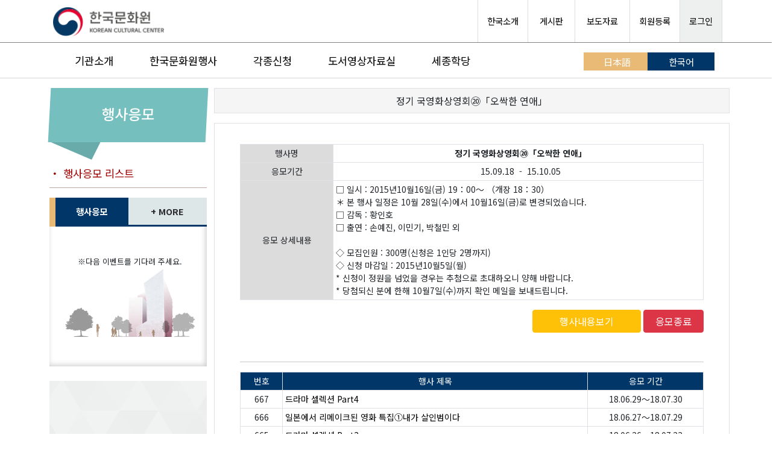

--- FILE ---
content_type: text/html; charset=UTF-8
request_url: https://www.koreanculture.jp/korean/info_oubo_view.php?page=16&number=504&keyfield=&key=
body_size: 71645
content:
<!DOCTYPE html>
<html lang="ko">

<head>
	<meta charset="UTF-8" />
	<meta http-equiv="x-ua-compatible" content="ie=edge" />
			<meta name="viewport" content="width=device-width, initial-scale=1.0">
		<title>주일한국문화원 Korean Cultural Center</title>
	<meta name="description" content="주일한국문화원은 일본 여러분에게 한국문화를 전하는 전진기지의 역할로 한국과 일본의 문화, 예술, 스포츠, 관광을 기둥으로 하는 교류사업의 중심적 역할을 담당하고 있습니다." />
	<meta name="keyword" content="한국,한국어,한국문화원,주일한국문화원,문화원,갤러리MI,한마당홀,도서영상자료실,울림,사랑방,하늘정원,한국문화심볼,한국어강좌,태권도교실,어린이문화교실, 전통음악강좌, 강연회, 문화원뉴스,비빈박스,태권도" />

	<!-- Do the same thing, but with a <meta> tag -->
	<!-- <meta http-equiv="Content-Security-Policy: default-src 'self'; object-src 'none'" content="default-src https:"> -->

	<!-- MDB icon -->
	<link rel="icon" href="./img/favicons.ico" type="image/x-icon" />
	<!-- Font Awesome -->
	<!-- <link rel="stylesheet" href="https://use.fontawesome.com/releases/v5.15.2/css/all.css" /> -->
	<link rel="stylesheet" href="https://cdnjs.cloudflare.com/ajax/libs/font-awesome/6.5.1/css/all.min.css">
	<!-- MDB -->
	<link rel="stylesheet" href="css/style.css" />
	<link rel="stylesheet" href="css/style_sub.css" />
	<link rel="stylesheet" href="../css/footer.css" />
	<link rel="stylesheet" href="css/bootstrap.css" />
	<link rel="stylesheet" href="css/print.css" />
	<link rel="preconnect" href="https://fonts.gstatic.com">
	<link href="https://fonts.googleapis.com/css2?family=Noto+Sans+KR:wght@300;400;500;700;900&display=swap" rel="stylesheet">
	<link rel="preconnect" href="https://fonts.gstatic.com">
	<link href="https://fonts.googleapis.com/css2?family=Kosugi+Maru&display=swap" rel="stylesheet">
	<script src="./js/mdb.min.js"></script>
	<style>
		body {
			font-family: 'Noto Sans KR', 'Kosugi Maru', sans-serif;
		}
	</style>
	<script src="https://code.jquery.com/jquery-2.2.0.min.js"></script>
	<script src="https://cdnjs.cloudflare.com/ajax/libs/slick-carousel/1.6.0/slick.js"></script>
	<script src="https://maxcdn.bootstrapcdn.com/bootstrap/3.3.6/js/bootstrap.min.js"></script>

	<script>
		if (navigator.userAgent.indexOf('Trident') > 0) {
			location.href = "microsoft-edge:" + location.href;
			setTimeout("expClose();", 2000)
		}

		function expClose() {
			top.window.open('about:blank', '_self').close();
			top.window.opener = self;
			top.self.close();
		}
	</script>
	<script src="https://www.koreanculture.jp/js/nlogger.js"></script>
	<script>
	nLogger.configure({
		nth_service_id: "tokyo", // 로그 생성 단위 (필수 값)
		nth_logging_url_base_http: "https://log.korean-culture.org/nlog", // 수집 서버 주소 (HTTP)
		nth_logging_url_base_https: "https://log.korean-culture.org/nlog" // 수집 서버 주소 (HTTPS)
	});

	</script>

	<!-- 기본 페이지뷰 로깅 -->
	<script>
	nLogger.log();
	</script>
	<style type="text/css">
		.list_article_19::before{
		  content: "출판";
		  background-color: #fff;
		  color: #008080;
		  font-size: 0.75rem;
		  margin-right: 5px;
		  display: inline-block;
		  width: 55px;
		  padding-top: 1px;
		  text-align: center;
		  height: 22px;
		  font-family: sans-serif;
		  border-top: 1px solid #dcdcdc;
		  border-right: 1px solid #dcdcdc;
		  border-bottom: 1px solid #dcdcdc;
		  border-left: 4px solid #008080;
		  border-radius: 5px;
		  font-weight: 500;
		}
		.list_article_top_19 a::before{
			content: "출판";
			background-color: #fff;
			color: #008080;
			font-size: 0.75rem;
			margin-right: 5px;
			display: inline-block;
			width: 55px;
			padding-top: 1px;
			text-align: center;
			height: 22px;
			font-family: sans-serif;
			border-top: 1px solid #dcdcdc;
			border-right: 1px solid #dcdcdc;
			border-bottom: 1px solid #dcdcdc;
			border-left: 4px solid #008080;
			border-radius: 5px;
			font-weight: 500;
		}

		.card_category19{background: #008080;}
		.list_article_21::before{
		  content: "기타";
		  background-color: #fff;
		  color: #ffa500;
		  font-size: 0.75rem;
		  margin-right: 5px;
		  display: inline-block;
		  width: 55px;
		  padding-top: 1px;
		  text-align: center;
		  height: 22px;
		  font-family: sans-serif;
		  border-top: 1px solid #dcdcdc;
		  border-right: 1px solid #dcdcdc;
		  border-bottom: 1px solid #dcdcdc;
		  border-left: 4px solid #ffa500;
		  border-radius: 5px;
		  font-weight: 500;
		}
		.list_article_top_21 a::before{
			content: "기타";
			background-color: #fff;
			color: #ffa500;
			font-size: 0.75rem;
			margin-right: 5px;
			display: inline-block;
			width: 55px;
			padding-top: 1px;
			text-align: center;
			height: 22px;
			font-family: sans-serif;
			border-top: 1px solid #dcdcdc;
			border-right: 1px solid #dcdcdc;
			border-bottom: 1px solid #dcdcdc;
			border-left: 4px solid #ffa500;
			border-radius: 5px;
			font-weight: 500;
		}

		.card_category21{background: #ffa500;}
		.list_article_20::before{
		  content: "교류";
		  background-color: #fff;
		  color: #ffa500;
		  font-size: 0.75rem;
		  margin-right: 5px;
		  display: inline-block;
		  width: 55px;
		  padding-top: 1px;
		  text-align: center;
		  height: 22px;
		  font-family: sans-serif;
		  border-top: 1px solid #dcdcdc;
		  border-right: 1px solid #dcdcdc;
		  border-bottom: 1px solid #dcdcdc;
		  border-left: 4px solid #ffa500;
		  border-radius: 5px;
		  font-weight: 500;
		}
		.list_article_top_20 a::before{
			content: "교류";
			background-color: #fff;
			color: #ffa500;
			font-size: 0.75rem;
			margin-right: 5px;
			display: inline-block;
			width: 55px;
			padding-top: 1px;
			text-align: center;
			height: 22px;
			font-family: sans-serif;
			border-top: 1px solid #dcdcdc;
			border-right: 1px solid #dcdcdc;
			border-bottom: 1px solid #dcdcdc;
			border-left: 4px solid #ffa500;
			border-radius: 5px;
			font-weight: 500;
		}

		.card_category20{background: #ffa500;}
		.list_article_17::before{
		  content: "축제";
		  background-color: #fff;
		  color: #e187b8;
		  font-size: 0.75rem;
		  margin-right: 5px;
		  display: inline-block;
		  width: 55px;
		  padding-top: 1px;
		  text-align: center;
		  height: 22px;
		  font-family: sans-serif;
		  border-top: 1px solid #dcdcdc;
		  border-right: 1px solid #dcdcdc;
		  border-bottom: 1px solid #dcdcdc;
		  border-left: 4px solid #e187b8;
		  border-radius: 5px;
		  font-weight: 500;
		}
		.list_article_top_17 a::before{
			content: "축제";
			background-color: #fff;
			color: #e187b8;
			font-size: 0.75rem;
			margin-right: 5px;
			display: inline-block;
			width: 55px;
			padding-top: 1px;
			text-align: center;
			height: 22px;
			font-family: sans-serif;
			border-top: 1px solid #dcdcdc;
			border-right: 1px solid #dcdcdc;
			border-bottom: 1px solid #dcdcdc;
			border-left: 4px solid #e187b8;
			border-radius: 5px;
			font-weight: 500;
		}

		.card_category17{background: #e187b8;}
		.list_article_6::before{
		  content: "스포츠";
		  background-color: #fff;
		  color: #46c8c8;
		  font-size: 0.75rem;
		  margin-right: 5px;
		  display: inline-block;
		  width: 55px;
		  padding-top: 1px;
		  text-align: center;
		  height: 22px;
		  font-family: sans-serif;
		  border-top: 1px solid #dcdcdc;
		  border-right: 1px solid #dcdcdc;
		  border-bottom: 1px solid #dcdcdc;
		  border-left: 4px solid #46c8c8;
		  border-radius: 5px;
		  font-weight: 500;
		}
		.list_article_top_6 a::before{
			content: "스포츠";
			background-color: #fff;
			color: #46c8c8;
			font-size: 0.75rem;
			margin-right: 5px;
			display: inline-block;
			width: 55px;
			padding-top: 1px;
			text-align: center;
			height: 22px;
			font-family: sans-serif;
			border-top: 1px solid #dcdcdc;
			border-right: 1px solid #dcdcdc;
			border-bottom: 1px solid #dcdcdc;
			border-left: 4px solid #46c8c8;
			border-radius: 5px;
			font-weight: 500;
		}

		.card_category6{background: #46c8c8;}
		.list_article_13::before{
		  content: "강좌";
		  background-color: #fff;
		  color: #6a5acd;
		  font-size: 0.75rem;
		  margin-right: 5px;
		  display: inline-block;
		  width: 55px;
		  padding-top: 1px;
		  text-align: center;
		  height: 22px;
		  font-family: sans-serif;
		  border-top: 1px solid #dcdcdc;
		  border-right: 1px solid #dcdcdc;
		  border-bottom: 1px solid #dcdcdc;
		  border-left: 4px solid #6a5acd;
		  border-radius: 5px;
		  font-weight: 500;
		}
		.list_article_top_13 a::before{
			content: "강좌";
			background-color: #fff;
			color: #6a5acd;
			font-size: 0.75rem;
			margin-right: 5px;
			display: inline-block;
			width: 55px;
			padding-top: 1px;
			text-align: center;
			height: 22px;
			font-family: sans-serif;
			border-top: 1px solid #dcdcdc;
			border-right: 1px solid #dcdcdc;
			border-bottom: 1px solid #dcdcdc;
			border-left: 4px solid #6a5acd;
			border-radius: 5px;
			font-weight: 500;
		}

		.card_category13{background: #6a5acd;}
		.list_article_16::before{
		  content: "도서";
		  background-color: #fff;
		  color: #e44978;
		  font-size: 0.75rem;
		  margin-right: 5px;
		  display: inline-block;
		  width: 55px;
		  padding-top: 1px;
		  text-align: center;
		  height: 22px;
		  font-family: sans-serif;
		  border-top: 1px solid #dcdcdc;
		  border-right: 1px solid #dcdcdc;
		  border-bottom: 1px solid #dcdcdc;
		  border-left: 4px solid #e44978;
		  border-radius: 5px;
		  font-weight: 500;
		}
		.list_article_top_16 a::before{
			content: "도서";
			background-color: #fff;
			color: #e44978;
			font-size: 0.75rem;
			margin-right: 5px;
			display: inline-block;
			width: 55px;
			padding-top: 1px;
			text-align: center;
			height: 22px;
			font-family: sans-serif;
			border-top: 1px solid #dcdcdc;
			border-right: 1px solid #dcdcdc;
			border-bottom: 1px solid #dcdcdc;
			border-left: 4px solid #e44978;
			border-radius: 5px;
			font-weight: 500;
		}

		.card_category16{background: #e44978;}
		.list_article_10::before{
		  content: "문학";
		  background-color: #fff;
		  color: #4169e1;
		  font-size: 0.75rem;
		  margin-right: 5px;
		  display: inline-block;
		  width: 55px;
		  padding-top: 1px;
		  text-align: center;
		  height: 22px;
		  font-family: sans-serif;
		  border-top: 1px solid #dcdcdc;
		  border-right: 1px solid #dcdcdc;
		  border-bottom: 1px solid #dcdcdc;
		  border-left: 4px solid #4169e1;
		  border-radius: 5px;
		  font-weight: 500;
		}
		.list_article_top_10 a::before{
			content: "문학";
			background-color: #fff;
			color: #4169e1;
			font-size: 0.75rem;
			margin-right: 5px;
			display: inline-block;
			width: 55px;
			padding-top: 1px;
			text-align: center;
			height: 22px;
			font-family: sans-serif;
			border-top: 1px solid #dcdcdc;
			border-right: 1px solid #dcdcdc;
			border-bottom: 1px solid #dcdcdc;
			border-left: 4px solid #4169e1;
			border-radius: 5px;
			font-weight: 500;
		}

		.card_category10{background: #4169e1;}
		.list_article_5::before{
		  content: "강연회";
		  background-color: #fff;
		  color: #bfa0ed;
		  font-size: 0.75rem;
		  margin-right: 5px;
		  display: inline-block;
		  width: 55px;
		  padding-top: 1px;
		  text-align: center;
		  height: 22px;
		  font-family: sans-serif;
		  border-top: 1px solid #dcdcdc;
		  border-right: 1px solid #dcdcdc;
		  border-bottom: 1px solid #dcdcdc;
		  border-left: 4px solid #bfa0ed;
		  border-radius: 5px;
		  font-weight: 500;
		}
		.list_article_top_5 a::before{
			content: "강연회";
			background-color: #fff;
			color: #bfa0ed;
			font-size: 0.75rem;
			margin-right: 5px;
			display: inline-block;
			width: 55px;
			padding-top: 1px;
			text-align: center;
			height: 22px;
			font-family: sans-serif;
			border-top: 1px solid #dcdcdc;
			border-right: 1px solid #dcdcdc;
			border-bottom: 1px solid #dcdcdc;
			border-left: 4px solid #bfa0ed;
			border-radius: 5px;
			font-weight: 500;
		}

		.card_category5{background: #bfa0ed;}
		.list_article_15::before{
		  content: "체험";
		  background-color: #fff;
		  color: #9ce84f;
		  font-size: 0.75rem;
		  margin-right: 5px;
		  display: inline-block;
		  width: 55px;
		  padding-top: 1px;
		  text-align: center;
		  height: 22px;
		  font-family: sans-serif;
		  border-top: 1px solid #dcdcdc;
		  border-right: 1px solid #dcdcdc;
		  border-bottom: 1px solid #dcdcdc;
		  border-left: 4px solid #9ce84f;
		  border-radius: 5px;
		  font-weight: 500;
		}
		.list_article_top_15 a::before{
			content: "체험";
			background-color: #fff;
			color: #9ce84f;
			font-size: 0.75rem;
			margin-right: 5px;
			display: inline-block;
			width: 55px;
			padding-top: 1px;
			text-align: center;
			height: 22px;
			font-family: sans-serif;
			border-top: 1px solid #dcdcdc;
			border-right: 1px solid #dcdcdc;
			border-bottom: 1px solid #dcdcdc;
			border-left: 4px solid #9ce84f;
			border-radius: 5px;
			font-weight: 500;
		}

		.card_category15{background: #9ce84f;}
		.list_article_18::before{
		  content: "동영상";
		  background-color: #fff;
		  color: #ff4500;
		  font-size: 0.75rem;
		  margin-right: 5px;
		  display: inline-block;
		  width: 55px;
		  padding-top: 1px;
		  text-align: center;
		  height: 22px;
		  font-family: sans-serif;
		  border-top: 1px solid #dcdcdc;
		  border-right: 1px solid #dcdcdc;
		  border-bottom: 1px solid #dcdcdc;
		  border-left: 4px solid #ff4500;
		  border-radius: 5px;
		  font-weight: 500;
		}
		.list_article_top_18 a::before{
			content: "동영상";
			background-color: #fff;
			color: #ff4500;
			font-size: 0.75rem;
			margin-right: 5px;
			display: inline-block;
			width: 55px;
			padding-top: 1px;
			text-align: center;
			height: 22px;
			font-family: sans-serif;
			border-top: 1px solid #dcdcdc;
			border-right: 1px solid #dcdcdc;
			border-bottom: 1px solid #dcdcdc;
			border-left: 4px solid #ff4500;
			border-radius: 5px;
			font-weight: 500;
		}

		.card_category18{background: #ff4500;}
		.list_article_8::before{
		  content: "식문화";
		  background-color: #fff;
		  color: #f38a12;
		  font-size: 0.75rem;
		  margin-right: 5px;
		  display: inline-block;
		  width: 55px;
		  padding-top: 1px;
		  text-align: center;
		  height: 22px;
		  font-family: sans-serif;
		  border-top: 1px solid #dcdcdc;
		  border-right: 1px solid #dcdcdc;
		  border-bottom: 1px solid #dcdcdc;
		  border-left: 4px solid #f38a12;
		  border-radius: 5px;
		  font-weight: 500;
		}
		.list_article_top_8 a::before{
			content: "식문화";
			background-color: #fff;
			color: #f38a12;
			font-size: 0.75rem;
			margin-right: 5px;
			display: inline-block;
			width: 55px;
			padding-top: 1px;
			text-align: center;
			height: 22px;
			font-family: sans-serif;
			border-top: 1px solid #dcdcdc;
			border-right: 1px solid #dcdcdc;
			border-bottom: 1px solid #dcdcdc;
			border-left: 4px solid #f38a12;
			border-radius: 5px;
			font-weight: 500;
		}

		.card_category8{background: #f38a12;}
		.list_article_14::before{
		  content: "작문";
		  background-color: #fff;
		  color: #ff1493;
		  font-size: 0.75rem;
		  margin-right: 5px;
		  display: inline-block;
		  width: 55px;
		  padding-top: 1px;
		  text-align: center;
		  height: 22px;
		  font-family: sans-serif;
		  border-top: 1px solid #dcdcdc;
		  border-right: 1px solid #dcdcdc;
		  border-bottom: 1px solid #dcdcdc;
		  border-left: 4px solid #ff1493;
		  border-radius: 5px;
		  font-weight: 500;
		}
		.list_article_top_14 a::before{
			content: "작문";
			background-color: #fff;
			color: #ff1493;
			font-size: 0.75rem;
			margin-right: 5px;
			display: inline-block;
			width: 55px;
			padding-top: 1px;
			text-align: center;
			height: 22px;
			font-family: sans-serif;
			border-top: 1px solid #dcdcdc;
			border-right: 1px solid #dcdcdc;
			border-bottom: 1px solid #dcdcdc;
			border-left: 4px solid #ff1493;
			border-radius: 5px;
			font-weight: 500;
		}

		.card_category14{background: #ff1493;}
		.list_article_12::before{
		  content: "한국어";
		  background-color: #fff;
		  color: #ffe400;
		  font-size: 0.75rem;
		  margin-right: 5px;
		  display: inline-block;
		  width: 55px;
		  padding-top: 1px;
		  text-align: center;
		  height: 22px;
		  font-family: sans-serif;
		  border-top: 1px solid #dcdcdc;
		  border-right: 1px solid #dcdcdc;
		  border-bottom: 1px solid #dcdcdc;
		  border-left: 4px solid #ffe400;
		  border-radius: 5px;
		  font-weight: 500;
		}
		.list_article_top_12 a::before{
			content: "한국어";
			background-color: #fff;
			color: #ffe400;
			font-size: 0.75rem;
			margin-right: 5px;
			display: inline-block;
			width: 55px;
			padding-top: 1px;
			text-align: center;
			height: 22px;
			font-family: sans-serif;
			border-top: 1px solid #dcdcdc;
			border-right: 1px solid #dcdcdc;
			border-bottom: 1px solid #dcdcdc;
			border-left: 4px solid #ffe400;
			border-radius: 5px;
			font-weight: 500;
		}

		.card_category12{background: #ffe400;}
		.list_article_7::before{
		  content: "영화제";
		  background-color: #fff;
		  color: #00d8ff;
		  font-size: 0.75rem;
		  margin-right: 5px;
		  display: inline-block;
		  width: 55px;
		  padding-top: 1px;
		  text-align: center;
		  height: 22px;
		  font-family: sans-serif;
		  border-top: 1px solid #dcdcdc;
		  border-right: 1px solid #dcdcdc;
		  border-bottom: 1px solid #dcdcdc;
		  border-left: 4px solid #00d8ff;
		  border-radius: 5px;
		  font-weight: 500;
		}
		.list_article_top_7 a::before{
			content: "영화제";
			background-color: #fff;
			color: #00d8ff;
			font-size: 0.75rem;
			margin-right: 5px;
			display: inline-block;
			width: 55px;
			padding-top: 1px;
			text-align: center;
			height: 22px;
			font-family: sans-serif;
			border-top: 1px solid #dcdcdc;
			border-right: 1px solid #dcdcdc;
			border-bottom: 1px solid #dcdcdc;
			border-left: 4px solid #00d8ff;
			border-radius: 5px;
			font-weight: 500;
		}

		.card_category7{background: #00d8ff;}
		.list_article_3::before{
		  content: "드라마";
		  background-color: #fff;
		  color: #0000cd;
		  font-size: 0.75rem;
		  margin-right: 5px;
		  display: inline-block;
		  width: 55px;
		  padding-top: 1px;
		  text-align: center;
		  height: 22px;
		  font-family: sans-serif;
		  border-top: 1px solid #dcdcdc;
		  border-right: 1px solid #dcdcdc;
		  border-bottom: 1px solid #dcdcdc;
		  border-left: 4px solid #0000cd;
		  border-radius: 5px;
		  font-weight: 500;
		}
		.list_article_top_3 a::before{
			content: "드라마";
			background-color: #fff;
			color: #0000cd;
			font-size: 0.75rem;
			margin-right: 5px;
			display: inline-block;
			width: 55px;
			padding-top: 1px;
			text-align: center;
			height: 22px;
			font-family: sans-serif;
			border-top: 1px solid #dcdcdc;
			border-right: 1px solid #dcdcdc;
			border-bottom: 1px solid #dcdcdc;
			border-left: 4px solid #0000cd;
			border-radius: 5px;
			font-weight: 500;
		}

		.card_category3{background: #0000cd;}
		.list_article_1::before{
		  content: "영화";
		  background-color: #fff;
		  color: #980000;
		  font-size: 0.75rem;
		  margin-right: 5px;
		  display: inline-block;
		  width: 55px;
		  padding-top: 1px;
		  text-align: center;
		  height: 22px;
		  font-family: sans-serif;
		  border-top: 1px solid #dcdcdc;
		  border-right: 1px solid #dcdcdc;
		  border-bottom: 1px solid #dcdcdc;
		  border-left: 4px solid #980000;
		  border-radius: 5px;
		  font-weight: 500;
		}
		.list_article_top_1 a::before{
			content: "영화";
			background-color: #fff;
			color: #980000;
			font-size: 0.75rem;
			margin-right: 5px;
			display: inline-block;
			width: 55px;
			padding-top: 1px;
			text-align: center;
			height: 22px;
			font-family: sans-serif;
			border-top: 1px solid #dcdcdc;
			border-right: 1px solid #dcdcdc;
			border-bottom: 1px solid #dcdcdc;
			border-left: 4px solid #980000;
			border-radius: 5px;
			font-weight: 500;
		}

		.card_category1{background: #980000;}
		.list_article_4::before{
		  content: "전시";
		  background-color: #fff;
		  color: #008000;
		  font-size: 0.75rem;
		  margin-right: 5px;
		  display: inline-block;
		  width: 55px;
		  padding-top: 1px;
		  text-align: center;
		  height: 22px;
		  font-family: sans-serif;
		  border-top: 1px solid #dcdcdc;
		  border-right: 1px solid #dcdcdc;
		  border-bottom: 1px solid #dcdcdc;
		  border-left: 4px solid #008000;
		  border-radius: 5px;
		  font-weight: 500;
		}
		.list_article_top_4 a::before{
			content: "전시";
			background-color: #fff;
			color: #008000;
			font-size: 0.75rem;
			margin-right: 5px;
			display: inline-block;
			width: 55px;
			padding-top: 1px;
			text-align: center;
			height: 22px;
			font-family: sans-serif;
			border-top: 1px solid #dcdcdc;
			border-right: 1px solid #dcdcdc;
			border-bottom: 1px solid #dcdcdc;
			border-left: 4px solid #008000;
			border-radius: 5px;
			font-weight: 500;
		}

		.card_category4{background: #008000;}
		.list_article_9::before{
		  content: "K-POP";
		  background-color: #fff;
		  color: #fa8072;
		  font-size: 0.75rem;
		  margin-right: 5px;
		  display: inline-block;
		  width: 55px;
		  padding-top: 1px;
		  text-align: center;
		  height: 22px;
		  font-family: sans-serif;
		  border-top: 1px solid #dcdcdc;
		  border-right: 1px solid #dcdcdc;
		  border-bottom: 1px solid #dcdcdc;
		  border-left: 4px solid #fa8072;
		  border-radius: 5px;
		  font-weight: 500;
		}
		.list_article_top_9 a::before{
			content: "K-POP";
			background-color: #fff;
			color: #fa8072;
			font-size: 0.75rem;
			margin-right: 5px;
			display: inline-block;
			width: 55px;
			padding-top: 1px;
			text-align: center;
			height: 22px;
			font-family: sans-serif;
			border-top: 1px solid #dcdcdc;
			border-right: 1px solid #dcdcdc;
			border-bottom: 1px solid #dcdcdc;
			border-left: 4px solid #fa8072;
			border-radius: 5px;
			font-weight: 500;
		}

		.card_category9{background: #fa8072;}
		.list_article_2::before{
		  content: "공연";
		  background-color: #fff;
		  color: #800080;
		  font-size: 0.75rem;
		  margin-right: 5px;
		  display: inline-block;
		  width: 55px;
		  padding-top: 1px;
		  text-align: center;
		  height: 22px;
		  font-family: sans-serif;
		  border-top: 1px solid #dcdcdc;
		  border-right: 1px solid #dcdcdc;
		  border-bottom: 1px solid #dcdcdc;
		  border-left: 4px solid #800080;
		  border-radius: 5px;
		  font-weight: 500;
		}
		.list_article_top_2 a::before{
			content: "공연";
			background-color: #fff;
			color: #800080;
			font-size: 0.75rem;
			margin-right: 5px;
			display: inline-block;
			width: 55px;
			padding-top: 1px;
			text-align: center;
			height: 22px;
			font-family: sans-serif;
			border-top: 1px solid #dcdcdc;
			border-right: 1px solid #dcdcdc;
			border-bottom: 1px solid #dcdcdc;
			border-left: 4px solid #800080;
			border-radius: 5px;
			font-weight: 500;
		}

		.card_category2{background: #800080;}
		.list_article_11::before{
		  content: "공지";
		  background-color: #fff;
		  color: #0a4a8f;
		  font-size: 0.75rem;
		  margin-right: 5px;
		  display: inline-block;
		  width: 55px;
		  padding-top: 1px;
		  text-align: center;
		  height: 22px;
		  font-family: sans-serif;
		  border-top: 1px solid #dcdcdc;
		  border-right: 1px solid #dcdcdc;
		  border-bottom: 1px solid #dcdcdc;
		  border-left: 4px solid #0a4a8f;
		  border-radius: 5px;
		  font-weight: 500;
		}
		.list_article_top_11 a::before{
			content: "공지";
			background-color: #fff;
			color: #0a4a8f;
			font-size: 0.75rem;
			margin-right: 5px;
			display: inline-block;
			width: 55px;
			padding-top: 1px;
			text-align: center;
			height: 22px;
			font-family: sans-serif;
			border-top: 1px solid #dcdcdc;
			border-right: 1px solid #dcdcdc;
			border-bottom: 1px solid #dcdcdc;
			border-left: 4px solid #0a4a8f;
			border-radius: 5px;
			font-weight: 500;
		}

		.card_category11{background: #0a4a8f;}
</style>
</head>

<body>
	<header class="header" id="header" style="background-color : #fff;">
		<!--TOPお知らせバナStartー-->
				<!--- popup 윈도우(inline) 이후에 javascript실행요, 파라메터를 먼저 가져와야함 --->
		<script>
		// 쿠키를 만듭니다. 아래 closeWin() 함수에서 호출됩니다

		function setCookie(name, value, expiredays) {
			var todayDate = new Date();
			todayDate.setDate(todayDate.getDate() + expiredays);
			document.cookie = name + "=" + escape(value) + "; path=/korean; expires=" + todayDate.toGMTString() + ";"
		}

		// 체크후 닫기버튼을 눌렀을때 쿠키를 만들고 창을 닫습니다
		function closeWin() {
			setCookie("notice_kr", "done", 1); // 오른쪽 숫자는 쿠키를 유지할 기간(day)을 설정합니다
			var popup = document.getElementById("popup");
			popup.style.display = "none";
		}

		function getCookie(name) {
			var nameOfCookie = name + "=";
			var x = 0;
			while (x <= document.cookie.length) {
				var y = (x + nameOfCookie.length);
				if (document.cookie.substring(x, y) == nameOfCookie) {
					if ((endOfCookie = document.cookie.indexOf(";", y)) == -1)
						endOfCookie = document.cookie.length;
					return unescape(document.cookie.substring(y, endOfCookie));
				}
				x = document.cookie.indexOf(" ", x) + 1;
				if (x == 0)
					break;
			}
			return "";
		}

		if(getCookie("notice_kr") != "done") {
			var popup = document.getElementById("popup");
			popup.style.display = "block";
		} else {
			var popup = document.getElementById("popup");
			popup.style.display = "none";
		}
	</script>
	<!-- Top お知らせバナEnd-->

		<div class="header-global">
			<div class="header-global-wrap">
				<div class="container mt-0 ml-0 mr-0">
					<div class="row">
						<div class="header-global">
							<div class="header-theme">
								<div class="col">
									<div class="header-theme-title-wrap">
										<div class="header-global-logo">
																							<a href="index.php" class="header-theme-incheon"><img src="./img/logo3.png" alt="주일한국문화원 로고"></a>
																					</div>
									</div>
								</div>
								<!-- <div class="col">
									<div class="header-global-logo" style="display: table-cell;">
										<div style="border-radius: 10px;border: 1px solid #dddddd;margin-top: 20px;margin-bottom: 20px;margin-left: 5px;margin-right: 5px;">
											<p style="margin-top: 7px;margin-bottom: 7px;margin-left: 10px;margin-right: 10px; font-size:13px;">일본
											</p>
										</div>
									</div>
								</div> -->
								<div class="col">
									<div class="header-global-util">
										<ul>
											<li><a href="https://japanese.korea.net/AboutKorea/Korean-Life" target="_blank">한국소개</a></li>
											<li><a href="bbs_intro.php">&nbsp;게시판&nbsp;</a></li>
											<li><a href="press_list.php">&nbsp;보도자료&nbsp;</a></li>
											<li>
																									<a class="sub_menu_registry_color" href="member_preregister.php">회원등록</a>
																							</li>
																							<li class="login"><a href="info_comm_mem.php?act=top">로그인</a></li>
																					</ul>
									</div>
								</div>
							</div>
						</div>
					</div>
				</div>
			</div>
				<!--- Mobile Menu Start --->
      <div class="header-global-wrap_mobile">
        <div class="nav_contents">
          <!-- Navbar -->
          <nav class="navbar navbar-expand-lg navbar-light">
            <div class="container-fluid">
					 <a class="navbar-brand" href="index.php"><img src="./img/logo3.png" alt="주일한국문화원 로고"></a>
				
              <button class="navbar-toggler" type="button" data-bs-toggle="collapse" data-bs-target="#navbarSupportedContent" aria-controls="navbarSupportedContent" aria-expanded="false" aria-label="Toggle navigation">
                <span class="navbar-toggler-icon"></span>
              </button>

              <div class="collapse navbar-collapse" id="navbarSupportedContent" style="border-top: 1px solid darkgray;">
              <div class="text-center mt-3">
                    <a class="btn btn-primary" style="width: 30%;" href="info_comm_mem.php?act=top">로그인</a>
						        <a class="btn btn-success" style="width: 30%;" href="member_preregister.php">회원등록</a>
                    <a class="btn btn-info" style="width: 30%; color:#fff;" href="../index.php">日本語</a>
                  </div>
                <ul class="navbar-nav me-auto mb-2 mb-lg-0 mobile_menu">
                  <li class="nav-item dropdown mt-1">
                    <a class="nav-link dropdown-toggle" href="intro_greeting.php" id="navbarDropdown" role="button" data-bs-toggle="dropdown" aria-expanded="false">
                      기관소개
                    </a>
                    <ul class="dropdown-menu mt-0" aria-labelledby="navbarDropdown">
                      <li><a class="dropdown-item" href="intro_greeting.php">인사말</a></li>
                      <li><hr class="dropdown-divider"></li>
                      <li><a class="dropdown-item" href="intro_history.php">연혁</a></li>
                      <li><hr class="dropdown-divider"></li>
                      <li><a class="dropdown-item" href="intro_activity.php">주요활동</a></li>
                      <li><hr class="dropdown-divider"></li>
                      <li><a class="dropdown-item" href="intro_guide.php">이용안내</a></li>
                      <li><hr class="dropdown-divider"></li>
                      <li><a class="dropdown-item" href="intro_facility.php">시설안내</a></li>
                      <li><hr class="dropdown-divider"></li>
                      <li><a class="dropdown-item" href="access.php">오시는길</a></li>
                    </ul>
                  </li>
                  <li class="nav-item dropdown">
                    <a class="nav-link dropdown-toggle" href="search_calendar.php" id="navbarDropdown2" role="button" data-bs-toggle="dropdown" aria-expanded="false">
                      한국문화원행사
                    </a>
                    <ul class="dropdown-menu mt-0" aria-labelledby="navbarDropdown2">
                      <li><a class="dropdown-item" href="search_calendar.php">달력으로 보기</a></li>
                      <li><hr class="dropdown-divider"></li>
                      <li><a class="dropdown-item" href="search_news.php">분야별로 보기</a></li>
                      <li><hr class="dropdown-divider"></li>
                      <li><a class="dropdown-item" href="info_photo.php">미디어갤러리</a></li>
                      <li><hr class="dropdown-divider"></li>
                      <li><a class="dropdown-item" href="press_list.php">보도자료 보기</a></li>
                    </ul>
                  </li>
                  <li class="nav-item dropdown">
                    <a class="nav-link dropdown-toggle" href="appli_support.php" id="navbarDropdown3" role="button" data-bs-toggle="dropdown" aria-expanded="false">
                      각종신청
                    </a>
                    <ul class="dropdown-menu mt-0" aria-labelledby="navbarDropdown3">
                      <li><a class="dropdown-item" href="appli_support.php">후원명의</a></li>
                      <li><hr class="dropdown-divider"></li>
                      <li><a class="dropdown-item" href="appli_tour.php">견학회</a></li>
                      <li><hr class="dropdown-divider"></li>
                      <li><a class="dropdown-item" href="appli_lending.php">물품대출</a></li>
                      <li><hr class="dropdown-divider"></li>
                      <li><a class="dropdown-item" href="appli_showroom.php">갤러리MI</a></li>
                      <li><hr class="dropdown-divider"></li>
                      <li><a class="dropdown-item" href="appli_hanmadang_hall.php">공연장</a></li>
                      <li><hr class="dropdown-divider"></li>
                      <li><a class="dropdown-item" href="appli_baeumto.php">배움터</a></li>
                      <li><hr class="dropdown-divider"></li>
                      <!-- <li><a class="dropdown-item" href="appli_ulim.php">울림</a></li> -->
                    </ul>
                  </li>
                  <li class="nav-item dropdown">
                    <a class="nav-link dropdown-toggle" href="lib_intro.php" id="navbarDropdown4" role="button" data-bs-toggle="dropdown" aria-expanded="false">
                      도서영상자료실
                    </a>
                    <ul class="dropdown-menu mt-0" aria-labelledby="navbarDropdown4">
                      <li><a class="dropdown-item" href="library.php">새소식</a></li>
                      <li><hr class="dropdown-divider"></li>
                      <li><a class="dropdown-item" href="lib_intro.php">이용안내</a></li>
                      <li><hr class="dropdown-divider"></li>
                      <li><a class="dropdown-item" href="lib_search.php">소장자료검색</a></li>
                      <li><hr class="dropdown-divider"></li>
                      <li><a class="dropdown-item" href="lib_lending.php">대출연장신청</a></li>
                      <li><hr class="dropdown-divider"></li>
                      <li><a class="dropdown-item" href="lib_book_review.php">한줄서평</a></li>
                    </ul>
                  </li>
                  <li class="nav-item dropdown">
                    <a class="nav-link dropdown-toggle" href="sejong_intro.php" id="navbarDropdown5" role="button" data-bs-toggle="dropdown" aria-expanded="false">
                      세종학당
                    </a>
                    <ul class="dropdown-menu mt-0" aria-labelledby="navbarDropdown5">
                      <li><a class="dropdown-item" href="sejong_intro.php">세종학당소개</a></li>
                      <li><hr class="dropdown-divider"></li>
                      <li><a class="dropdown-item" href="sejong_class.php">강좌안내</a></li>
                      <li><hr class="dropdown-divider"></li>
                      <li><a class="dropdown-item" href="sejong_schdule.php">수강일정</a></li>
                      <li><hr class="dropdown-divider"></li>
                      <li><a class="dropdown-item" href="sejong_apply.php">수강신청안내</a></li>
                      <li><hr class="dropdown-divider"></li>
                      <li><a class="dropdown-item" href="sejong_profile.php">강사소개</a></li>
                      <li><hr class="dropdown-divider"></li>
                      <li><a class="dropdown-item" href="sejong_journal.php">세종학당저널</a></li>
                      <li><hr class="dropdown-divider"></li>
                      <li><a class="dropdown-item" href="sejong_faq.php">자주 하는 질문</a></li>
                    </ul>
                  </li>
                  <li class="nav-item dropdown">
                    <a class="nav-link" href="https://japanese.korea.net/AboutKorea/Korean-Life" target="_blank">
                      한국소개
                    </a>
                  </li>
                  <li class="nav-item dropdown">
                    <a class="nav-link dropdown-toggle" href="sejong_intro.php" id="navbarDropdown6" role="button" data-bs-toggle="dropdown" aria-expanded="false">
                      게시판
                    </a>
                    <ul class="dropdown-menu mt-0" aria-labelledby="navbarDropdown6">
                      <li><a class="dropdown-item" href="bbs_intro.php">게시판소개</a></li>
                      <li><hr class="dropdown-divider"></li>
                      <li><a class="dropdown-item" href="info_news.php">한국문화원뉴스</a></li>
                      <li><hr class="dropdown-divider"></li>
                      <li><a class="dropdown-item" href="bbs_press_list.php">보도자료</a></li>
                      <li><hr class="dropdown-divider"></li>
                      <li><a class="dropdown-item" href="info_event.php">한국관련행사</a></li>
                      <li><hr class="dropdown-divider"></li>
                      <li><a class="dropdown-item" href="bbs_photo.php">미디어갤러리</a></li>
                      <li><hr class="dropdown-divider"></li>
                      <li><a class="dropdown-item" href="bbs_book_review.php">한줄서평</a></li>
                      <li><hr class="dropdown-divider"></li>
                    </ul>
                  </li>
                </ul>
              </div>
            </div>
          </nav>
        </div>
      
		<!--- Mobile Menu End --->
<!--- PC Menu Start --->
		        <div class="container">
          <div class="row">
            <div class="header-global pl-0">
              <div class="header-theme">
                <div class="menu">
                  <ul>
                    <li>
                      <div class="dropdown"><button class="dropbtn"><a class="hovercolor" href="intro_greeting.php" target="_self">기관소개</a></button>
                        <div class="dropdown-content">
                          <a class="dropdown_category" href="intro_greeting.php">인사말</a>
                          <a class="dropdown_category" href="intro_history.php">연혁</a>
													<a class="dropdown_category" href="intro_activity.php">주요활동</a>
                          <a class="dropdown_category" href="intro_guide.php">이용안내</a>
                          <a class="dropdown_category" href="intro_facility.php">시설안내</a>
												  <a class="dropdown_category" href="access.php">오시는길</a>
                        </div>
                      </div>
                    </li>
                    <li>
                      <div class="dropdown"><button class="dropbtn"><a class="hovercolor" href="search_calendar.php" target="_self">한국문화원행사</a></button>
                        <div class="dropdown-content dropdown-content2">
                          <a class="dropdown_category" href="search_calendar.php">달력으로 보기</a>
													<a class="dropdown_category" href="search_news.php">분야별로 보기</a>
                          <a class="dropdown_category" href="info_photo.php">미디어갤러리</a>
													<a class="dropdown_category" href="press_list.php">보도자료 보기</a>
                        </div>
                      </div>
                    </li>
                    <li>
                      <div class="dropdown"><button class="dropbtn"><a class="hovercolor" href="appli_support.php" target="_self">각종신청</a></button>
                        <div class="dropdown-content dropdown-content3">
                          <a class="dropdown_category" href="appli_support.php">후원명의</a>
                          <a class="dropdown_category" href="appli_tour.php">견학회</a>
                          <a class="dropdown_category" href="appli_lending.php">물품대출</a>
                          <a class="dropdown_category" href="appli_showroom.php">갤러리MI</a>
                          <a class="dropdown_category" href="appli_hanmadang_hall.php">공연장</a>
												  <a class="dropdown_category" href="appli_baeumto.php">배움터</a>
												  <!-- <a class="dropdown_category" href="appli_ulim.php">울림</a> -->
                        </div>
                      </div>
                    </li>
                    <li>
                      <div class="dropdown"><button class="dropbtn"><a class="hovercolor" href="library.php" target="_self">도서영상자료실</a></button>
                        <div class="dropdown-content dropdown-content4">
                          <a class="dropdown_category" href="lib_info.php">새소식</a>
												  <a class="dropdown_category" href="lib_intro.php">이용안내</a>
                          <a class="dropdown_category" href="lib_search.php">소장자료검색</a>
												  <a class="dropdown_category" href="lib_lending.php">대출연장신청</a>
												  <a class="dropdown_category" href="lib_book_review.php">한줄서평</a>
                        </div>
                      </div>
                    </li>
                    <li>
                      <div class="dropdown"><button class="dropbtn"><a class="hovercolor" href="sejong_intro.php" target="_self">세종학당</a></button>
                        <div class="dropdown-content dropdown-content5">
                          <a class="dropdown_category" href="sejong_intro.php">세종학당소개</a>
                          <a class="dropdown_category" href="sejong_class.php">강좌안내</a>
                          <a class="dropdown_category" href="sejong_schdule.php">수강일정</a>
                          <a class="dropdown_category" href="sejong_apply.php">수강신청안내</a>
                          <a class="dropdown_category" href="sejong_profile.php">강사소개</a>
                          <a class="dropdown_category" href="sejong_journal.php">세종학당저널</a>
                          <a class="dropdown_category" href="sejong_faq.php">자주 하는 질문</a>
                        </div>
                      </div>
                    </li>
                    <!--<li class="gnb-field">
                      <label for="menu_category">
                          <span class="menu_category_button">분야별</span>
                      </label>
                    </li>
                  </ul>
                  <input type="checkbox" name="navigation" id="menu_category" class="button" style="height:0 !important;">
                  <div class="menu_category" id="menu_category">
                    <div class="container muenu_category_desc">
						<div class="row" style="justify-content: space-evenly;">-->

							<!-- </div>
                	  </div>
            	    </div>
                </div>-->
                <div class="sub_menu">
									<ul style="padding:0;">
                    <li style="list-style:none;">
                      <button class="sub_menu_registry" type="button" onclick="location.href='../index.php'">
                          <div class="sub_menu_registry_color1" style="font-size:0.95rem;">日本語</div>
                      </button>
                    </li>
                    <li style="list-style:none;margin-left:0;">
                      <button class="sub_menu_registry sub_btn_color" type="button" onclick="location.href='./index.php'">
                          <div class="sub_menu_registry_color1" style="font-size:0.95rem;">한국어</div>
                      </button>
                    </li>
                  </ul>
                </div>
              </div>
              </div>
            </div>
          </div>
		  <!--- PC Menu End --->
		</div>
	</header>

  <!-- Mobile Sub menu start -->
  <div class="sub_menu_mobile">
    <div class="sub_visual_wrap motion_wrap" style="background: url(img/sub_page_title_bg.png); width:100%; background-position:center;">
      <div class="txt_bx">
        <h2 class="visual_tit motion_item" style="visibility: inherit; opacity: 1; transform: matrix(1, 0, 0, 1, 0, 0);">
          행사응모
        </h2>
      </div>
    </div>
  </div>
  <!-- Mobile Sub menu end -->

  <div class="container mt-3">
    <div class="row">

	  <!-- PC Sub menu start -->
      <div class="col-xl-3 col-lg-3 sub_menu_pc">
				<div class="row">
					<div class="side_bar2">

						<div class="side_bar">
							<div class="side_bar_title side_bar_bg_top_6">
								<p class="side_bar_title_content">행사응모</p>
							</div>
							<div class="side_bar_title2 side_bar_bg_bottom_6"></div>
							<div class="side_bar_content">
								<ul>
									<li><a href="info_oubo.php" style="color:#9f0000;">・ 행사응모 리스트</a></li>
								</ul>
							</div>
						</div>

						<!-- Sub 応募表示 ↓-->
						<div class="oubo oubo_sidebar">
							<input id="all" type="radio" name="oubo_item" checked>
							<label class="oubo_item oubo_item_side">행사응모</label>
							<input name="oubo_item">
							<label class="oubo_item oubo_item_side"><a href="info_oubo.php">+ MORE</a></label>
							<div class="oubo_content oubo_sidebar_content" id="all_content">
								<div class="oubo_content_description">
									<ul>
										<script type="text/javascript">
//<![CDATA[
// Pop Up Layer On/Off
function PopWindow(popWindow,sw){
	var popWindowObj = document.getElementById(popWindow);
	if (popWindowObj!=null && popWindowObj!=undefined) {
		if(sw=="on") {
			popWindowObj.style.display = "block";
		} else {
			popWindowObj.style.display = 'none';
		}
	}
}
//]]>
</script>

			<ul class="mobile_1">
				<li style="text-align:center;"><br><br>※다음 이벤트를 기다려 주세요.</li>
				<div style="text-align:center;">
					<p><img src="../img/oubo/oubo_zero_2.png" alt="Oubo"></p>
				</div>
			</ul>

			<ul class="mobile_2">
				<li style="text-align:center;"><br><br>※다음 이벤트를 기다려 주세요.</li>
				<div style="text-align:center;">
					<p><img src="../img/oubo/oubo_zero_2.png" alt="Oubo"></p>
				</div>
			</ul>

			<ul class="mobile_9">
				<li style="text-align:center;"><br><br>※다음 이벤트를 기다려 주세요.</li>
				<div style="text-align:center;">
					<p><img src="../img/oubo/oubo_zero_2.png" alt="Oubo"></p>
				</div>
			</ul>
											</ul>
								</div>
							</div>
						</div>
						<!-- Sub 応募表示 ↑-->
						<br>

						<!-- Sub Sideバナー表示 ↓-->
						<div class="card_sub_part">
													</div>
						<!-- Sub Sideバナー表示 ↑-->

					</div>
				</div>
      </div>

<script type="text/javascript">
	function checkent_jp(flag,num){
		if(flag=='yes'){
			document.location.href="ent_apply.php?num="+num;
		}else if(flag=='no' || flag==''){
			alert("이미 종료된 응모입니다.");
			return;
		}else if(flag=='over'){
			alert("응모 개시일까지 잠시만 기다려 주시기 바랍니다.");
			return;
		}
	}

	function checkbtn(flag,num){
		if(flag=='yes'){
			document.location.href="ent_apply.php?num="+num;
		}else if(flag=='no' || flag==''){
			alert("응모기간이 아니므로 다음의 응모이벤트를 기다려 주시기 바랍니다.");
			return;
		}else{
			document.location.href="info_comm_mem.php?act=oubo&num="+num;
		}
	}
</script>

<!-- PC Sub menu end -->
		<!-- Sub page content start -->
        <div class="col-xl-9 col-lg-9">
          <div class="row">
            <table class="table table-bordered text-center" style="background-color:#f5f5f5;">
              <tbody>
                <tr>
                  <td width="100%">정기 국영화상영회⑳「오싹한 연애」</td>
                </tr>
              </tbody>
            </table>
          </div>
          <div class="row pl-1 pr-1">
            <div class="col-lg-12 border">
              <div class="content_section" style="display:block;">
                <div class="content_part">

				  <!-- 添付イメージ表示 ↓-->
                  <div class="content_img mt-4 mb-5 text-center">
										<table class="table table-sm table-bordered list_table table-hover mt-1" style="word-break:keep-all;">
                      <thead style="background-color:#DCDCDC;">
												<tr>
													<td width="20%" align="center">행사명</td>
													<td width="80%" style="background-color:#FFFFFF; text-align:center;"><b>&nbsp;&nbsp;정기 국영화상영회⑳「오싹한 연애」</b></td>
												</tr>
												<tr>
													<td align="center">응모기간</td>
													<td style="background-color:#FFFFFF; text-align:center;">&nbsp;&nbsp;15.09.18&nbsp;&nbsp;-&nbsp;&nbsp;15.10.05</td>
												</tr>
												<tr>
													<td style="text-align:center; vertical-align:middle;">응모 상세내용</td>
													<td colspan="3" style="background-color:#FFFFFF; text-align:left;">□ 일시 : 2015년10월16일(금) 19：00～ （개장 18：30）<br />
＊ 본 행사 일정은 10월 28일(수)에서 10월16일(금)로 변경되었습니다.<br />
□ 감독 : 황인호<br />
□ 출연 : 손예진, 이민기, 박철민 외<br />
<br />
◇ 모집인원 : 300명(신청은 1인당 2명까지)<br />
◇ 신청 마감일 : 2015년10월5일(월)<br />
* 신청이 정원을 넘었을 경우는 추첨으로 초대하오니 양해 바랍니다.<br />
* 당첨되신 분에 한해 10월7일(수)까지 확인 메일을 보내드립니다.</td>
												</tr>
											 </thead>
											</table>
											<p style="text-align:right;">
<a href="http://www.koreanculture.jp/korean/info_news_view.php?number=4614" onfocus="blur()"><button class="btn btn-warning" type="button" style="width:180px; color:#fff;">행사내용보기</button></a>				<a href="#" onfocus="blur()"><button class="btn btn-danger" type="button" style="width:100px;" onclick="javascript:checkent_jp('no','504');">응모종료</button></a>
										</p>
								  </div>
								  <!-- 添付イメージ表示 ↑-->
								</div>
								<hr>
                <div class="content_list_part">
                  <div class="news_list">
                    <table class="table table-sm table-bordered list_table table-hover mt-1" style="word-break:break-all;">
                      <thead style="background-color:#013668;">
                        <tr>
                          <td style="width:9%; text-align: center; border-right : 1px solid rgb(220, 220, 220); color:#fff;">번호</td>
                          <td style="width:66%; text-align: center; border-right : 1px solid rgb(220, 220, 220);color:#fff;">행사 제목</td>
                          <td style="width:25%; text-align: center; border-right : 1px solid rgb(220, 220, 220);color:#fff;">응모 기간</td>
                        </tr>
                      </thead>
                      <tbody>
                        <tr>
                          <td class="list_number">667</td>
                          <td style="border-left:none !important; vertical-align:middle;"><a href="info_oubo_view.php?page=16&number=667">드라마 셀렉션 Part4</a>
												  </td>
                          <td class="list_date">18.06.29～18.07.30</td>
                        </tr>
                        <tr>
                          <td class="list_number">666</td>
                          <td style="border-left:none !important; vertical-align:middle;"><a href="info_oubo_view.php?page=16&number=666">일본에서 리메이크된 영화 특집①내가 살인범이다</a>
												  </td>
                          <td class="list_date">18.06.27～18.07.29</td>
                        </tr>
                        <tr>
                          <td class="list_number">665</td>
                          <td style="border-left:none !important; vertical-align:middle;"><a href="info_oubo_view.php?page=16&number=665">드라마 셀렉션 Part3</a>
												  </td>
                          <td class="list_date">18.06.26～18.07.23</td>
                        </tr>
                        <tr>
                          <td class="list_number">664</td>
                          <td style="border-left:none !important; vertical-align:middle;"><a href="info_oubo_view.php?page=16&number=664">드라마 셀렉션 Part2</a>
												  </td>
                          <td class="list_date">18.06.22～18.07.19</td>
                        </tr>
                        <tr>
                          <td class="list_number">663</td>
                          <td style="border-left:none !important; vertical-align:middle;"><a href="info_oubo_view.php?page=16&number=663">드라마 셀렉션 Part1</a>
												  </td>
                          <td class="list_date">18.06.22～18.07.19</td>
                        </tr>
                        <tr>
                          <td class="list_number">662</td>
                          <td style="border-left:none !important; vertical-align:middle;"><a href="info_oubo_view.php?page=16&number=662">일본소설 원작 한국영화특집③하울링</a>
												  </td>
                          <td class="list_date">18.06.21～18.07.17</td>
                        </tr>
                        <tr>
                          <td class="list_number">661</td>
                          <td style="border-left:none !important; vertical-align:middle;"><a href="info_oubo_view.php?page=16&number=661">일본소설 원작 한국영화특집②화차</a>
												  </td>
                          <td class="list_date">18.06.11～18.07.08</td>
                        </tr>
                        <tr>
                          <td class="list_number">660</td>
                          <td style="border-left:none !important; vertical-align:middle;"><a href="info_oubo_view.php?page=16&number=660">일본소설 원작 한국영화특집①용의자X</a>
												  </td>
                          <td class="list_date">18.06.05～18.07.01</td>
                        </tr>
                        <tr>
                          <td class="list_number">659</td>
                          <td style="border-left:none !important; vertical-align:middle;"><a href="info_oubo_view.php?page=16&number=659">음악극 <적로>－이슬의 노래－6/28</a>
												  </td>
                          <td class="list_date">18.04.25～18.06.10</td>
                        </tr>
                        <tr>
                          <td class="list_number">658</td>
                          <td style="border-left:none !important; vertical-align:middle;"><a href="info_oubo_view.php?page=16&number=658">음악극 <적로>－이슬의 노래－6/27</a>
												  </td>
                          <td class="list_date">18.04.25～18.06.10</td>
                        </tr>
                        <tr>
                          <td class="list_number">657</td>
                          <td style="border-left:none !important; vertical-align:middle;"><a href="info_oubo_view.php?page=16&number=657">길 위의 인문학 ~세이켄지에서 만나는 한국</a>
												  </td>
                          <td class="list_date">18.04.12～18.05.21</td>
                        </tr>
                        <tr>
                          <td class="list_number">656</td>
                          <td style="border-left:none !important; vertical-align:middle;"><a href="info_oubo_view.php?page=16&number=656">PMFestival③Trio con Spirito</a>
												  </td>
                          <td class="list_date">18.03.22～18.04.22</td>
                        </tr>
                        <tr>
                          <td class="list_number">655</td>
                          <td style="border-left:none !important; vertical-align:middle;"><a href="info_oubo_view.php?page=16&number=655">PMFestival②New World Chamber O...</a>
												  </td>
                          <td class="list_date">18.03.22～18.04.22</td>
                        </tr>
                        <tr>
                          <td class="list_number">654</td>
                          <td style="border-left:none !important; vertical-align:middle;"><a href="info_oubo_view.php?page=16&number=654">PMFestival①Camerata Seoul Yego...</a>
												  </td>
                          <td class="list_date">18.03.22～18.04.22</td>
                        </tr>
                        <tr>
                          <td class="list_number">653</td>
                          <td style="border-left:none !important; vertical-align:middle;"><a href="info_oubo_view.php?page=16&number=653">한국영화 기획상영회⑥국제시장</a>
												  </td>
                          <td class="list_date">18.02.27～18.03.18</td>
                        </tr>
                        <tr>
                          <td class="list_number">652</td>
                          <td style="border-left:none !important; vertical-align:middle;"><a href="info_oubo_view.php?page=16&number=652">한국영화 기획상영회⑤광해, 왕이 된 남자</a>
												  </td>
                          <td class="list_date">18.02.20～18.03.13</td>
                        </tr>
                        <tr>
                          <td class="list_number">651</td>
                          <td style="border-left:none !important; vertical-align:middle;"><a href="info_oubo_view.php?page=16&number=651">한국영화 기획상영회④베테랑</a>
												  </td>
                          <td class="list_date">18.02.14～18.03.04</td>
                        </tr>
                        <tr>
                          <td class="list_number">650</td>
                          <td style="border-left:none !important; vertical-align:middle;"><a href="info_oubo_view.php?page=16&number=650">한국영화 기획상영회③변호인</a>
												  </td>
                          <td class="list_date">18.02.05～18.02.26</td>
                        </tr>
                        <tr>
                          <td class="list_number">649</td>
                          <td style="border-left:none !important; vertical-align:middle;"><a href="info_oubo_view.php?page=16&number=649">한국영화 기획상영회②해운대</a>
												  </td>
                          <td class="list_date">18.01.24～18.02.18</td>
                        </tr>
                        <tr>
                          <td class="list_number">648</td>
                          <td style="border-left:none !important; vertical-align:middle;"><a href="info_oubo_view.php?page=16&number=648">한국영화 기획상영회①도둑들</a>
												  </td>
                          <td class="list_date">18.01.16～18.02.08</td>
                        </tr>
                      </tbody>
                    </table>
                    <nav aria-label="Page navigation example">
                      <ul class="pagination" style="max-width: 170px; margin: auto;">

		<li class="page-item">
		  <a class="page-link" href="info_oubo.php?page=10" aria-label="Previous">
			<span aria-hidden="true">&laquo;</span>
			<span class="sr-only">Previous</span>
		  </a>
		</li>
	<li class="page-item"><a class="page-link" href="info_oubo.php?page=11">11</a></li><li class="page-item"><a class="page-link" href="info_oubo.php?page=12">12</a></li><li class="page-item"><a class="page-link" href="info_oubo.php?page=13">13</a></li><li class="page-item"><a class="page-link" href="info_oubo.php?page=14">14</a></li><li class="page-item"><a class="page-link" href="info_oubo.php?page=15">15</a></li><li class="page-item"><a class="page-link"><b>16</b></a></li><li class="page-item"><a class="page-link" href="info_oubo.php?page=17">17</a></li><li class="page-item"><a class="page-link" href="info_oubo.php?page=18">18</a></li><li class="page-item"><a class="page-link" href="info_oubo.php?page=19">19</a></li><li class="page-item"><a class="page-link" href="info_oubo.php?page=20">20</a></li>
		<li class="page-item">
		  <a class="page-link" href="info_oubo.php?page=21" aria-label="Next">
			<span aria-hidden="true">&raquo;</span>
			<span class="sr-only">Next</span>
		  </a>
		</li>
	                      </ul>
                    </nav>
                    <hr class="mt-2 mb-2" style="color: white;">
<script type="text/javascript">
	function send() {
		if(document.s_form.key.value == '') {
			alert('키워드를 입력해주세요.');
			document.s_form.key.focus();
			return;
		}
		document.s_form.action = "info_oubo.php";
		document.s_form.submit();
	}
</script>
										<FORM name="s_form" method="post" action="javascript:send()">
										<div class="mt-3 mb-4 text-center">
											<div class="form-group">
												<div class="col-md-12 search_sub_part" style="margin:auto;">
													<select class="form-select search_sub_select" name="keyfield">
														<option value="ent_title_kr">제목</option>
														<option value="ent_content_kr">내용</option>
													</select>
													<input type="text" class="form-control search_sub_input" name="key">
													<span class="subpage_search_btn" style="vertical-align:top;">
														<button type="submit" class="btn" name="button" style="background-color: #013668;"><i class="fas fa-search" style="color: #fff;"></i></button>
													</span>
												</div>
											</div>
										</div>
										</FORM>
                  </div>
                </div>
              </div><!-- Content section end -->
            </div>
          </div>
        </div><!-- Sub page content start -->
      </div><!-- Container row end -->
    </div><!-- Container end -->
    <br>
<!-- Footer rotation Banner section start -->
<div class="container">
  <section class="customer-logos slider" style="z-index: 5 !important; margin-top:10px;">
    
    <div class="slide"><a href="https://www.koreagrandsale.co.kr/main" target="_blank"><img src="https://www.koreanculture.jp/upload_files/footer_banner/koreagrandsale202516-47-25.jpg" alt="koreagrandsale2025"></a></div>
  
    <div class="slide"><a href="https://kociscenter.kr/index.html" target="_blank"><img src="https://www.koreanculture.jp/upload_files/footer_banner/kociscenter17-52-05.jpg" alt="코시스센터국문"></a></div>
  
    <div class="slide"><a href="https://www.factsaboutkorea.go.kr/welcome.do" target="_blank"><img src="https://www.koreanculture.jp/upload_files/footer_banner/baroalim202516-49-15.jpg" alt="balroalig"></a></div>
  
    <div class="slide"><a href="https://www.kocis.go.kr/eng/webzine/202512/index.html" target="_self"><img src="https://www.koreanculture.jp/upload_files/footer_banner/webzinekorea202512190x11515-15-17.jpg" alt="webzine koreanet"></a></div>
  
    <div class="slide"><a href="https://japanese.korea.net/" target="_blank"><img src="https://www.koreanculture.jp/upload_files/footer_banner/koreanetbner13-13-48.jpg" alt="Korea Net Japanese"></a></div>
    </section>
</div>
<!-- Footer rotation Banner section end -->
<!-- Footer rotation Banner section end -->
<footer id="footer" class="footer" style="margin-top:32px;">
  <div class="footer-related-site-wrap">
    <div class="footer-related-site">
      <div class="row footer_row">
        <div class="col-lg-4 col-12 p-0">
          <div class="select_box type01">
            <div class="box">
              <div class="select selected">관련정부기관</div>
              <ul class="list">
                <li><a href="https://overseas.mofa.go.kr/jp-ko/index.do" target="_blank">주일본대한민국대사관</a></li>
                <li><a href="https://www.mcst.go.kr/site/main.jsp" target="_blank">문화체육관광부</a></li>
                <!-- <li><a href="https://www.kocis.go.kr/" target="_blank">한국문화홍보서비스</a></li> -->
                <li><a href="https://k-culture.jp" target="_blank">주오사카한국문화원</a></li>
                <li><a href="http://japanese.korea.net/" target="_blank">코리아넷</a></li>
                <li><a href="http://japanese.visitkorea.or.kr/jpn/index.kto" target="_blank">한국관광공사</a></li>
                <li><a href="http://jpn.kocca.kr/jp/main.do" target="_blank">한국콘텐츠진흥원</a></li>
                <li><a href="http://www.overseaschf.or.kr/front/main/main.do?SITE_ID=JPN" target="_blank">국외소재문화재재단</a></li>
                <li><a href="http://www.atcenter.or.jp/" target="_blank">한국농수산식품유통공사</a></li>
                <li><a href="http://www.kankoku.or.kr/jp/" target="_blank">주일한국교육원</a></li>
              </ul>
            </div>
          </div>
        </div>

        <div class="col-lg-4 col-12 p-0">
          <!-- 셀렉트 박스 둘 -->
          <div class="select_box type02">
            <div class="box">
              <div class="select selected">한국문화기관</div>
              <ul class="list list2">
                <li><a href="http://www.karts.ac.kr/en/main.do" target="_blank">한국예술종합학교</a></li>
                <li><a href="http://www.museum.go.kr/site/jpn/home" target="_blank">국립중앙박물관</a></li>
                <li><a href="http://www.korean.go.kr/front_eng/main.do;front=AA9B7F31E9A32855595D582317A59E96" target="_blank">국립국어원</a></li>
                <li><a href="https://www.nl.go.kr/EN/main/index.do" target="_blank">국립중앙도서관</a></li>
                <li><a href="http://www.gugak.go.kr/site/main/index003" target="_blank">국립국악원</a></li>
                <li><a href="http://www.nfm.go.kr/japanese/index.do" target="_blank">국립민속박물관</a></li>
                <li><a href="http://www.much.go.kr/ja/mainja.do" target="_blank">대한민국역사박물관</a></li>
                <li><a href="https://www.hangeul.go.kr/lang/jp/" target="_blank">국립한글박물관</a></li>
                <li><a href="https://www.ntok.go.kr/en/Main/Index" target="_blank">국립중앙극장</a></li>
                <li><a href="http://www.mmca.go.kr/jpn/" target="_blank">국립현대미술관</a></li>
                <li><a href="http://www.ktv.go.kr/" target="_blank">한국정책방송원</a></li>
                <li><a href="https://www.acc.go.kr/jp" target="_blank">국립아시아문화전당</a></li>
                <li><a href="http://www.naa.go.kr/site/eng/home" target="_blank">예술원사무국</a></li>
              </ul>
            </div>
          </div>
        </div>

        <div class="col-lg-4 col-12 p-0 footer_select_last">
          <!-- 셀렉트 박스 셋 -->
          <div class="select_box type03">
            <div class="box">
              <div class="select selected">세계의 한국문화원</div>
              <ul class="list list3">
                <li><a href="https://www.kocis.go.kr/" target="_blank">세계의 한국문화원</a></li>
              </ul>
            </div>
          </div>
        </div>

      </div>
      <div class="row footer_row" style="margin-top:12px;">
        <div class="col-lg-3 col-12 footer_bottom text-center">
          <span style="width:250px;"><a href="index.php"><img style="width:188px; height:52px;" src=" img/logo3.png" alt="駐日韓国文化院 ロゴ">
          <!-- &nbsp;<img style="width:52px;height:33px;" src="./img/kcc_kr_moji.png"> -->
        </a></span>
        </div>
        <div class="col-lg-9 col-12 footer_bottom">
          <ul class="p-0">
            <p class="address" style="margin-bottom:10px;">
              〒160-0004 東京都新宿区四谷4-4-10　TEL：03-3357-5970　FAX：03-3357-6074　postmaster@koreanculture.jp<br>
              ©Korean Cultural Center Korean Embassy in Japan.All Rights Reserved.
            </p>
            <a href="利用規約および個人情報保護方針.pdf" title="이용약관・개인 정보 보호 방침" target="_blank"><span style="color:black;">이용약관・개인정보보호방침</span></a>
            <span>
                              <a href="index.php?show_desktop_mode=true" style="color:black;">【Desktop 모드전환】</a>
                          </span>
          </ul>
        </div>
      </div>
    </div>
  </div>
  </div>
</footer>
<script>
  $(function() {

    // 각각의 셀렉트 박스 인스턴스 생성
    var selectType01 = new CustomSelectBox('.select_box.type01');
    var selectType02 = new CustomSelectBox('.select_box.type02');
    var selectType03 = new CustomSelectBox('.select_box.type03');
  });

  function CustomSelectBox(selector) {
    this.$selectBox = null,
      this.$select = null,
      this.$list = null,
      this.$listLi = null;
    CustomSelectBox.prototype.init = function(selector) {
      this.$selectBox = $(selector);
      this.$select = this.$selectBox.find('.box .select');
      this.$list = this.$selectBox.find('.box .list');
      this.$listLi = this.$list.children('li');
    }

    CustomSelectBox.prototype.initEvent = function(e) {
      var that = this;
      this.$select.on('click', function(e) {
        that.listOn();
      });
      this.$listLi.on('click', function(e) {
        that.listSelect($(this));
      });
      $(document).on('click', function(e) {
        that.listOff($(e.target));
      });
    }
    CustomSelectBox.prototype.listOn = function() {
      this.$selectBox.toggleClass('on');
      if (this.$selectBox.hasClass('on')) {
        this.$list.css('display', 'block');
      } else {
        this.$list.css('display', 'none');
      };
    }

    CustomSelectBox.prototype.listOff = function($target) {
      if (!$target.is(this.$select) && this.$selectBox.hasClass('on')) {
        this.$selectBox.removeClass('on');
        this.$list.css('display', 'none');
      };
    }

    this.init(selector);
    this.initEvent();
  }
</script>
 <!-- Rotation Banner, Full Down Banner -->
  <a id="back_button"><i class="fas fa-angle-up fa-2x" style="color:gray;"></i></a><!-- Top button -->
<!-- MDB -->
<script type="text/javascript" src="../js/bootstrap.min.js"></script>
<!-- Custom scripts -->
<script>
  $(document).ready(function(){
    $('.customer-logos').slick({
      slidesToShow: 5,
      slidesToScroll: 1,
      autoplay: true,
      autoplaySpeed: 1500,
      arrows: false,
      dots: false,
      pauseOnHover: false,
      responsive: [{
        breakpoint: 770,
        settings: {
          slidesToShow: 3
        }
      }, {
        breakpoint: 520,
        settings: {
          slidesToShow: 2
          }
        }]
      });
    });
</script>
<script>
  var btn = $('#back_button');

  $(window).scroll(function() {
    if ($(window).scrollTop() > 300) {
      btn.addClass('show');
    } else {
      btn.removeClass('show');
    }
  });

  btn.on('click', function(e) {
    e.preventDefault();
        $('html, body').animate({scrollTop:0}, '300');
    });
</script>
<script>
  $(".hover").mouseleave(
  function() {
    $(this).removeClass("hover");
    }
  );
</script>
<script type="text/javascript">
$(window).resize(function(){resizeYoutube();});
$(function(){resizeYoutube();});
function resizeYoutube(){
  $("iframe").each(function(){
    if( /^https?:\/\/www.youtube.com\/embed\//g.test($(this).attr("src")) ){
        $(this).css("width","100%");
           $(this).css("height",Math.ceil( parseInt($(this).css("width")) * 480 / 854 ) + "px");
          }
    });
  }
</script>
<script>
/*
  if ( getCookie( "Notice" ) == "done") {
       pop = document.getElementById("pop");
       pop.style.display = "none";
  }else{
       pop = document.getElementById("pop");
       pop.style.display = "block";
  }
  */
</script>
<script>
  $("#getCodeModal").modal('show');
</script>
<script type="text/javascript">
function clip(){

      var url = '';    // <a>태그에서 호출한 함수인 clip 생성
      var textarea = document.createElement("textarea");
      //url 변수 생성 후, textarea라는 변수에 textarea의 요소를 생성

      document.body.appendChild(textarea); //</body> 바로 위에 textarea를 추가(임시 공간이라 위치는 상관 없음)
      url = window.document.location.href;  //url에는 현재 주소값을 넣어줌
      textarea.value = url;  // textarea 값에 url를 넣어줌
      textarea.select();  //textarea를 설정
      document.execCommand("copy");   // 복사
      document.body.removeChild(textarea); //textarea 요소를 없애줌

      alert("URL이 복사되었습니다.")  // 알림창
  }
</script>
  </body>
</html>
